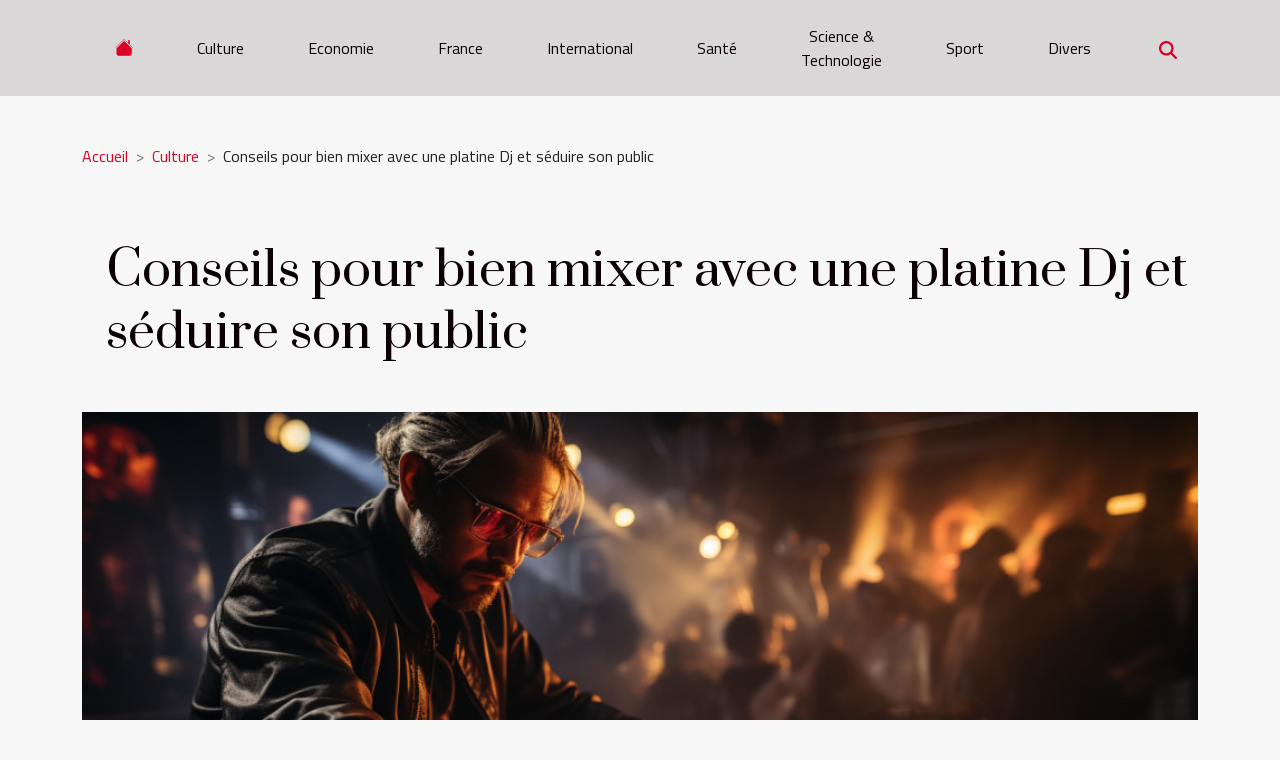

--- FILE ---
content_type: text/html; charset=UTF-8
request_url: https://lunalunamag.com/conseils-pour-bien-mixer-avec-une-platine-dj-et-seduire-son-public/
body_size: 10707
content:
<!DOCTYPE html>
    <html lang="fr">
<head>
    <meta charset="utf-8">
    <title>Conseils pour bien mixer avec une platine Dj et séduire son public</title>
<meta name="description" content="">

<meta name="robots" content="follow,index" />
<link rel="icon" type="image/png" href="/favicon.png" />
    <meta name="viewport" content="width=device-width, initial-scale=1">
    <link rel="stylesheet" href="/css/style2.css">
</head>
<body>
    <header>
    <div class="container-fluid d-flex justify-content-center">
        <nav class="navbar container navbar-expand-xl m-0 pt-3 pb-3">
            <div class="container-fluid">
                <button class="navbar-toggler" type="button" data-bs-toggle="collapse" data-bs-target="#navbarSupportedContent" aria-controls="navbarSupportedContent" aria-expanded="false" aria-label="Toggle navigation">
                    <svg xmlns="http://www.w3.org/2000/svg" fill="currentColor" class="bi bi-list" viewBox="0 0 16 16">
                        <path fill-rule="evenodd" d="M2.5 12a.5.5 0 0 1 .5-.5h10a.5.5 0 0 1 0 1H3a.5.5 0 0 1-.5-.5m0-4a.5.5 0 0 1 .5-.5h10a.5.5 0 0 1 0 1H3a.5.5 0 0 1-.5-.5m0-4a.5.5 0 0 1 .5-.5h10a.5.5 0 0 1 0 1H3a.5.5 0 0 1-.5-.5"></path>
                    </svg>
                </button>
                <div class="collapse navbar-collapse" id="navbarSupportedContent">
                    <ul class="navbar-nav">
                                    <li class="nav-item"><a href="/" class="nav-link"><i></i></a></li>
                                                    <li class="nav-item">
    <a href="/culture" class="nav-link">Culture</a>
    </li>
                                    <li class="nav-item">
    <a href="/economie" class="nav-link">Economie</a>
    </li>
                                    <li class="nav-item">
    <a href="/france" class="nav-link">France</a>
    </li>
                                    <li class="nav-item">
    <a href="/international" class="nav-link">International</a>
    </li>
                                    <li class="nav-item">
    <a href="/sante" class="nav-link">Santé</a>
    </li>
                                    <li class="nav-item">
    <a href="/science-amp-technologie" class="nav-link">Science &amp; Technologie</a>
    </li>
                                    <li class="nav-item">
    <a href="/sport" class="nav-link">Sport</a>
    </li>
                                    <li class="nav-item">
    <a href="/divers" class="nav-link">Divers</a>
    </li>
                            </ul>
                    <form class="d-flex" role="search" method="get" action="/search">
    <input type="search" class="form-control"  name="q" placeholder="Rechercher" aria-label="Rechercher"  pattern=".*\S.*" required>
    <button type="submit" class="btn">
        <svg xmlns="http://www.w3.org/2000/svg" width="18px" height="18px" fill="currentColor" viewBox="0 0 512 512">
                    <path d="M416 208c0 45.9-14.9 88.3-40 122.7L502.6 457.4c12.5 12.5 12.5 32.8 0 45.3s-32.8 12.5-45.3 0L330.7 376c-34.4 25.2-76.8 40-122.7 40C93.1 416 0 322.9 0 208S93.1 0 208 0S416 93.1 416 208zM208 352a144 144 0 1 0 0-288 144 144 0 1 0 0 288z"/>
                </svg>
    </button>
</form>
                </div>
            </div>
        </nav>
    </div>
</header>
<div class="container">
        <nav aria-label="breadcrumb"
               style="--bs-breadcrumb-divider: '&gt;';" >
            <ol class="breadcrumb">
                <li class="breadcrumb-item"><a href="/">Accueil</a></li>
                                    <li class="breadcrumb-item  active ">
                        <a href="/culture" title="Culture">Culture</a>                    </li>
                                <li class="breadcrumb-item">
                    Conseils pour bien mixer avec une platine Dj et séduire son public                </li>
            </ol>
        </nav>
    </div>
<div class="container-fluid">
    <main class="container sidebar-right mt-2">
        <div class="row">
            <div>

                                    <h1>
                        Conseils pour bien mixer avec une platine Dj et séduire son public                    </h1>
                
                    <img class="img-fluid" src="/images/conseils-pour-bien-mixer-avec-une-platine-dj-et-seduire-son-public.jpg" alt="Conseils pour bien mixer avec une platine Dj et séduire son public">            </div>
            <div class="col-md-9 order-1 order-md-2 col-12 main">
                                <article class="container main" ><div><p>Devenir meilleur dans son domaine nécessite un sacrifice. Dans le domaine du Dj-ing, ce sacrifice passe par un travail minutieux pour parvenir à satisfaire un public aux goûts et exigences différents. Vous êtes dj et vous recherchez des solutions en vue d’épater avec votre platine ? Cet article vous donne des conseils qui vous aideront à réussir très facilement.</p>
<h2 id="anchor_0">Comment bien mixer avec une platine Dj ?</h2>
<p>Pour bien mixer deux morceaux, comprenez d’abord votre table de mixage. C'est-à-dire sa capacité à répondre à vos attentes, celles de votre public. Ensuite, apprenez à faire les bons choix de style musical et les tendances (musiques progressives, lentes ou autres). Après ces préalables, le reste n’est que le fruit de votre génie. Vous avez la possibilité de mixer en fondu enchaîné ou en cut sec 1, 2, 3 ou 4 temps musicaux. Vous pouvez également mixer de façon harmonieuse deux titres qui peuvent être en opposition de style. Gardez à l'esprit que votre mixage audio doit transmettre un message. Disposer d'une platine Dj de qualité est un grand atout pour réussir. N’hésitez pas à vous référer au guide <span>https://www.platine-vinyle.org</span> pour choisir votre platine vinyle. .</p>
<h2 id="anchor_1">Être patient et beaucoup travailler !</h2>
<p>La facilité à faire de bons mixages ne s'acquiert pas instantanément. C’est le fruit d’un travail constant. Donnez-vous du temps pour maîtriser tous les aspects du dj-ing. Une heure à deux heures de travail par jour peuvent être nécessaires. Au bout de quelques jours seulement, vous vous rendrez compte de vos performances. Si vous étiez un peu lent, vous allez acquérir la capacité à mixer facilement et plus vite plusieurs titres avec une excellente qualité de son. Maintenant, c'est à vous de prendre la main !</p><div>                    <fieldset><time datetime="2020-09-24 17:55:28">24 septembre 2020 17:55</time>                        <ul>
                    <li><a href="https://www.facebook.com/sharer.php?u=https://lunalunamag.com/conseils-pour-bien-mixer-avec-une-platine-dj-et-seduire-son-public" rel="nofollow" target="_blank"><i class="social-facebook"></i></a></li>
                    <li><a href="https://twitter.com/share?url=https://lunalunamag.com/conseils-pour-bien-mixer-avec-une-platine-dj-et-seduire-son-public&amp;text=Conseils pour bien mixer avec une platine Dj et séduire son public" rel="nofollow" target="_blank"><i class="social-twitter"></i></a></li>
                    <li><a href="https://www.linkedin.com/shareArticle?url=https://lunalunamag.com/conseils-pour-bien-mixer-avec-une-platine-dj-et-seduire-son-public&amp;title=Conseils pour bien mixer avec une platine Dj et séduire son public" rel="nofollow" target="_blank"><i class="social-linkedin"></i></a></li>
            </ul></fieldset></article>
            </div>
            <aside class="col-md-3 order-2 order-md-2 col-12 aside-right">
                <div class="list-img-none">
                    <h2>Dans la même rubrique</h2>                            <section>
                    <figure><a href="/comment-choisir-des-accessoires-pour-completer-chaque-tenue" title="Comment choisir des accessoires pour compléter chaque tenue ?"><img class="img-fluid" src="/images/comment-choisir-des-accessoires-pour-completer-chaque-tenue.jpg" alt="Comment choisir des accessoires pour compléter chaque tenue ?"></a></figure><figcaption>Comment choisir des accessoires pour compléter chaque tenue ?</figcaption>                    <div>
                                                <h3><a href="/comment-choisir-des-accessoires-pour-completer-chaque-tenue" title="Comment choisir des accessoires pour compléter chaque tenue ?">Comment choisir des accessoires pour compléter chaque tenue ?</a></h3>                    </div>
                </section>
                            <section>
                    <figure><a href="/comment-reconnaitre-un-parfum-oriental-envoutant" title="Comment reconnaître un parfum oriental envoûtant ?"><img class="img-fluid" src="/images/comment-reconnaitre-un-parfum-oriental-envoutant.jpeg" alt="Comment reconnaître un parfum oriental envoûtant ?"></a></figure><figcaption>Comment reconnaître un parfum oriental envoûtant ?</figcaption>                    <div>
                                                <h3><a href="/comment-reconnaitre-un-parfum-oriental-envoutant" title="Comment reconnaître un parfum oriental envoûtant ?">Comment reconnaître un parfum oriental envoûtant ?</a></h3>                    </div>
                </section>
                            <section>
                    <figure><a href="/exploration-de-techniques-avancees-en-photographie-de-paysages" title="Exploration de techniques avancées en photographie de paysages"><img class="img-fluid" src="/images/exploration-de-techniques-avancees-en-photographie-de-paysages.jpg" alt="Exploration de techniques avancées en photographie de paysages"></a></figure><figcaption>Exploration de techniques avancées en photographie de paysages</figcaption>                    <div>
                                                <h3><a href="/exploration-de-techniques-avancees-en-photographie-de-paysages" title="Exploration de techniques avancées en photographie de paysages">Exploration de techniques avancées en photographie de paysages</a></h3>                    </div>
                </section>
                            <section>
                    <figure><a href="/optimisation-de-lespace-dans-les-petits-jardins-exterieurs" title="Optimisation de l&#039;espace dans les petits jardins extérieurs"><img class="img-fluid" src="/images/optimisation-de-lespace-dans-les-petits-jardins-exterieurs.jpg" alt="Optimisation de l&#039;espace dans les petits jardins extérieurs"></a></figure><figcaption>Optimisation de l'espace dans les petits jardins extérieurs</figcaption>                    <div>
                                                <h3><a href="/optimisation-de-lespace-dans-les-petits-jardins-exterieurs" title="Optimisation de l&#039;espace dans les petits jardins extérieurs">Optimisation de l'espace dans les petits jardins extérieurs</a></h3>                    </div>
                </section>
                            <section>
                    <figure><a href="/comment-planifier-des-activites-exterieures-enrichissantes-pour-toute-la-famille" title="Comment planifier des activités extérieures enrichissantes pour toute la famille ?"><img class="img-fluid" src="/images/comment-planifier-des-activites-exterieures-enrichissantes-pour-toute-la-famille.jpg" alt="Comment planifier des activités extérieures enrichissantes pour toute la famille ?"></a></figure><figcaption>Comment planifier des activités extérieures enrichissantes pour toute la famille ?</figcaption>                    <div>
                                                <h3><a href="/comment-planifier-des-activites-exterieures-enrichissantes-pour-toute-la-famille" title="Comment planifier des activités extérieures enrichissantes pour toute la famille ?">Comment planifier des activités extérieures enrichissantes pour toute la famille ?</a></h3>                    </div>
                </section>
                                    </div>
            </aside>
        </div>

        <section class="newest-list">
        <div class="container">
                        <h2>Sur le même sujet</h2>
            <div class="row">
                                    <div class="col-12 col-md-4">
                        <figure><a href="/comment-choisir-des-accessoires-pour-completer-chaque-tenue" title="Comment choisir des accessoires pour compléter chaque tenue ?"><img class="img-fluid" src="/images/comment-choisir-des-accessoires-pour-completer-chaque-tenue.jpg" alt="Comment choisir des accessoires pour compléter chaque tenue ?"></a></figure><figcaption>Comment choisir des accessoires pour compléter chaque tenue ?</figcaption>                        <div>
                                                    </div>
                        <h4><a href="/comment-choisir-des-accessoires-pour-completer-chaque-tenue" title="Comment choisir des accessoires pour compléter chaque tenue ?">Comment choisir des accessoires pour compléter chaque tenue ?</a></h4>                        <time datetime="2025-12-10 02:36:04">10 décembre 2025 02:36</time>                        <div>
Trouver le bon accessoire pour sublimer chaque tenue peut transformer une allure ordinaire en une...</div>                    </div>
                                    <div class="col-12 col-md-4">
                        <figure><a href="/comment-reconnaitre-un-parfum-oriental-envoutant" title="Comment reconnaître un parfum oriental envoûtant ?"><img class="img-fluid" src="/images/comment-reconnaitre-un-parfum-oriental-envoutant.jpeg" alt="Comment reconnaître un parfum oriental envoûtant ?"></a></figure><figcaption>Comment reconnaître un parfum oriental envoûtant ?</figcaption>                        <div>
                                                    </div>
                        <h4><a href="/comment-reconnaitre-un-parfum-oriental-envoutant" title="Comment reconnaître un parfum oriental envoûtant ?">Comment reconnaître un parfum oriental envoûtant ?</a></h4>                        <time datetime="2025-11-22 00:48:08">22 novembre 2025 00:48</time>                        <div>
Le parfum oriental envoûtant fascine par ses senteurs riches, profondes et mystérieuses. Beaucoup...</div>                    </div>
                                    <div class="col-12 col-md-4">
                        <figure><a href="/exploration-de-techniques-avancees-en-photographie-de-paysages" title="Exploration de techniques avancées en photographie de paysages"><img class="img-fluid" src="/images/exploration-de-techniques-avancees-en-photographie-de-paysages.jpg" alt="Exploration de techniques avancées en photographie de paysages"></a></figure><figcaption>Exploration de techniques avancées en photographie de paysages</figcaption>                        <div>
                                                    </div>
                        <h4><a href="/exploration-de-techniques-avancees-en-photographie-de-paysages" title="Exploration de techniques avancées en photographie de paysages">Exploration de techniques avancées en photographie de paysages</a></h4>                        <time datetime="2025-10-19 00:54:08">19 octobre 2025 00:54</time>                        <div>
La photographie de paysages séduit par sa capacité à capturer la beauté brute de la nature et à...</div>                    </div>
                                    <div class="col-12 col-md-4">
                        <figure><a href="/optimisation-de-lespace-dans-les-petits-jardins-exterieurs" title="Optimisation de l&#039;espace dans les petits jardins extérieurs"><img class="img-fluid" src="/images/optimisation-de-lespace-dans-les-petits-jardins-exterieurs.jpg" alt="Optimisation de l&#039;espace dans les petits jardins extérieurs"></a></figure><figcaption>Optimisation de l'espace dans les petits jardins extérieurs</figcaption>                        <div>
                                                    </div>
                        <h4><a href="/optimisation-de-lespace-dans-les-petits-jardins-exterieurs" title="Optimisation de l&#039;espace dans les petits jardins extérieurs">Optimisation de l'espace dans les petits jardins extérieurs</a></h4>                        <time datetime="2025-10-08 22:32:04">8 octobre 2025 22:32</time>                        <div>
Optimiser l’espace dans les petits jardins extérieurs peut transformer un coin exigu en véritable...</div>                    </div>
                                    <div class="col-12 col-md-4">
                        <figure><a href="/comment-planifier-des-activites-exterieures-enrichissantes-pour-toute-la-famille" title="Comment planifier des activités extérieures enrichissantes pour toute la famille ?"><img class="img-fluid" src="/images/comment-planifier-des-activites-exterieures-enrichissantes-pour-toute-la-famille.jpg" alt="Comment planifier des activités extérieures enrichissantes pour toute la famille ?"></a></figure><figcaption>Comment planifier des activités extérieures enrichissantes pour toute la famille ?</figcaption>                        <div>
                                                    </div>
                        <h4><a href="/comment-planifier-des-activites-exterieures-enrichissantes-pour-toute-la-famille" title="Comment planifier des activités extérieures enrichissantes pour toute la famille ?">Comment planifier des activités extérieures enrichissantes pour toute la famille ?</a></h4>                        <time datetime="2025-09-27 00:36:04">27 septembre 2025 00:36</time>                        <div>
Profiter des activités extérieures en famille permet de renforcer les liens, d’encourager la...</div>                    </div>
                                    <div class="col-12 col-md-4">
                        <figure><a href="/comment-choisir-les-stickers-parfaits-pour-chaque-occasion" title="Comment choisir les stickers parfaits pour chaque occasion ?"><img class="img-fluid" src="/images/comment-choisir-les-stickers-parfaits-pour-chaque-occasion.jpg" alt="Comment choisir les stickers parfaits pour chaque occasion ?"></a></figure><figcaption>Comment choisir les stickers parfaits pour chaque occasion ?</figcaption>                        <div>
                                                    </div>
                        <h4><a href="/comment-choisir-les-stickers-parfaits-pour-chaque-occasion" title="Comment choisir les stickers parfaits pour chaque occasion ?">Comment choisir les stickers parfaits pour chaque occasion ?</a></h4>                        <time datetime="2025-09-17 09:36:03">17 septembre 2025 09:36</time>                        <div>
Les stickers sont devenus un moyen incontournable pour personnaliser et embellir tous les aspects...</div>                    </div>
                                    <div class="col-12 col-md-4">
                        <figure><a href="/comment-choisir-le-cadeau-parfait-pour-chaque-age-et-occasion" title="Comment choisir le cadeau parfait pour chaque âge et occasion"><img class="img-fluid" src="/images/comment-choisir-le-cadeau-parfait-pour-chaque-age-et-occasion.jpg" alt="Comment choisir le cadeau parfait pour chaque âge et occasion"></a></figure><figcaption>Comment choisir le cadeau parfait pour chaque âge et occasion</figcaption>                        <div>
                                                    </div>
                        <h4><a href="/comment-choisir-le-cadeau-parfait-pour-chaque-age-et-occasion" title="Comment choisir le cadeau parfait pour chaque âge et occasion">Comment choisir le cadeau parfait pour chaque âge et occasion</a></h4>                        <time datetime="2025-06-13 19:40:53">13 juin 2025 19:40</time>                        <div>
Trouver le cadeau idéal est parfois un véritable défi qui demande réflexion et créativité. Que ce...</div>                    </div>
                                    <div class="col-12 col-md-4">
                        <figure><a href="/comment-identifier-les-tendances-de-decoration-interieure-pour-2025" title="Comment identifier les tendances de décoration intérieure pour 2025"><img class="img-fluid" src="/images/comment-identifier-les-tendances-de-decoration-interieure-pour-2025.jpeg" alt="Comment identifier les tendances de décoration intérieure pour 2025"></a></figure><figcaption>Comment identifier les tendances de décoration intérieure pour 2025</figcaption>                        <div>
                                                    </div>
                        <h4><a href="/comment-identifier-les-tendances-de-decoration-interieure-pour-2025" title="Comment identifier les tendances de décoration intérieure pour 2025">Comment identifier les tendances de décoration intérieure pour 2025</a></h4>                        <time datetime="2025-06-11 01:20:05">11 juin 2025 01:20</time>                        <div>
Découvrir les tendances de décoration intérieure pour 2025 promet d’éveiller la créativité et...</div>                    </div>
                                    <div class="col-12 col-md-4">
                        <figure><a href="/decryptage-des-tendances-emergentes-dans-lart-urbain" title="Décryptage des tendances émergentes dans l&#039;art urbain"><img class="img-fluid" src="/images/decryptage-des-tendances-emergentes-dans-lart-urbain.jpg" alt="Décryptage des tendances émergentes dans l&#039;art urbain"></a></figure><figcaption>Décryptage des tendances émergentes dans l'art urbain</figcaption>                        <div>
                                                    </div>
                        <h4><a href="/decryptage-des-tendances-emergentes-dans-lart-urbain" title="Décryptage des tendances émergentes dans l&#039;art urbain">Décryptage des tendances émergentes dans l'art urbain</a></h4>                        <time datetime="2025-05-01 02:02:29">1 mai 2025 02:02</time>                        <div>
L'art urbain, expression contemporaine en constante évolution, capte l'essence même de la culture...</div>                    </div>
                                    <div class="col-12 col-md-4">
                        <figure><a href="/exploration-des-activites-montessori-pour-le-developpement-de-la-motricite-fine-chez-les-tout-petits" title="Exploration des activités Montessori pour le développement de la motricité fine chez les tout-petits"><img class="img-fluid" src="/images/exploration-des-activites-montessori-pour-le-developpement-de-la-motricite-fine-chez-les-tout-petits.jpg" alt="Exploration des activités Montessori pour le développement de la motricité fine chez les tout-petits"></a></figure><figcaption>Exploration des activités Montessori pour le développement de la motricité fine chez les tout-petits</figcaption>                        <div>
                                                    </div>
                        <h4><a href="/exploration-des-activites-montessori-pour-le-developpement-de-la-motricite-fine-chez-les-tout-petits" title="Exploration des activités Montessori pour le développement de la motricité fine chez les tout-petits">Exploration des activités Montessori pour le développement de la motricité fine chez les tout-petits</a></h4>                        <time datetime="2025-03-10 01:50:04">10 mars 2025 01:50</time>                        <div>
L'éveil de la motricité fine chez les tout-petits est une étape primordiale de leur développement...</div>                    </div>
                                    <div class="col-12 col-md-4">
                        <figure><a href="/comment-les-jeux-devasion-thematiques-ameliorent-les-competences-en-equipe" title="Comment les jeux d&#039;évasion thématiques améliorent les compétences en équipe"><img class="img-fluid" src="/images/comment-les-jeux-devasion-thematiques-ameliorent-les-competences-en-equipe.jpg" alt="Comment les jeux d&#039;évasion thématiques améliorent les compétences en équipe"></a></figure><figcaption>Comment les jeux d'évasion thématiques améliorent les compétences en équipe</figcaption>                        <div>
                                                    </div>
                        <h4><a href="/comment-les-jeux-devasion-thematiques-ameliorent-les-competences-en-equipe" title="Comment les jeux d&#039;évasion thématiques améliorent les compétences en équipe">Comment les jeux d'évasion thématiques améliorent les compétences en équipe</a></h4>                        <time datetime="2025-02-22 01:26:04">22 février 2025 01:26</time>                        <div>
Les jeux d'évasion thématiques, ces aventures immersives qui captivent l'esprit, offrent bien...</div>                    </div>
                                    <div class="col-12 col-md-4">
                        <figure><a href="/exploration-du-style-boheme-origines-et-essentiels-de-la-garde-robe" title="Exploration du style bohème : origines et essentiels de la garde-robe"><img class="img-fluid" src="/images/exploration-du-style-boheme-origines-et-essentiels-de-la-garde-robe.jpeg" alt="Exploration du style bohème : origines et essentiels de la garde-robe"></a></figure><figcaption>Exploration du style bohème : origines et essentiels de la garde-robe</figcaption>                        <div>
                                                    </div>
                        <h4><a href="/exploration-du-style-boheme-origines-et-essentiels-de-la-garde-robe" title="Exploration du style bohème : origines et essentiels de la garde-robe">Exploration du style bohème : origines et essentiels de la garde-robe</a></h4>                        <time datetime="2024-12-22 10:04:04">22 décembre 2024 10:04</time>                        <div>
La mode bohème, avec ses airs de liberté et son héritage culturel riche, continue de charmer et...</div>                    </div>
                                    <div class="col-12 col-md-4">
                        <figure><a href="/ou-trouver-les-meilleurs-thes-aux-fruits" title="Où trouver les meilleurs thés aux fruits ?"><img class="img-fluid" src="/images/images-articles-externe-1000-x-571-px-3.jpg" alt="Où trouver les meilleurs thés aux fruits ?"></a></figure><figcaption>Où trouver les meilleurs thés aux fruits ?</figcaption>                        <div>
                                                    </div>
                        <h4><a href="/ou-trouver-les-meilleurs-thes-aux-fruits" title="Où trouver les meilleurs thés aux fruits ?">Où trouver les meilleurs thés aux fruits ?</a></h4>                        <time datetime="2024-12-19 17:12:04">19 décembre 2024 17:12</time>                        <div>Vous pensiez ne jamais trouver un thé aux fruits qui coche toutes les cases ? Arômes naturels,...</div>                    </div>
                                    <div class="col-12 col-md-4">
                        <figure><a href="/les-influences-de-la-culture-americaine-sur-la-musique-francaise-contemporaine" title="Les influences de la culture américaine sur la musique française contemporaine"><img class="img-fluid" src="/images/les-influences-de-la-culture-americaine-sur-la-musique-francaise-contemporaine.jpg" alt="Les influences de la culture américaine sur la musique française contemporaine"></a></figure><figcaption>Les influences de la culture américaine sur la musique française contemporaine</figcaption>                        <div>
                                                    </div>
                        <h4><a href="/les-influences-de-la-culture-americaine-sur-la-musique-francaise-contemporaine" title="Les influences de la culture américaine sur la musique française contemporaine">Les influences de la culture américaine sur la musique française contemporaine</a></h4>                        <time datetime="2024-05-20 00:06:04">20 mai 2024 00:06</time>                        <div>
La musique, reflet de l'âme d'une société, se façonne et se transforme au gré des influences...</div>                    </div>
                                    <div class="col-12 col-md-4">
                        <figure><a href="/les-influences-de-la-renaissance-italienne-decouvertes-a-travers-les-voyages-scolaires" title="Les influences de la Renaissance italienne découvertes à travers les voyages scolaires"><img class="img-fluid" src="/images/les-influences-de-la-renaissance-italienne-decouvertes-a-travers-les-voyages-scolaires.jpeg" alt="Les influences de la Renaissance italienne découvertes à travers les voyages scolaires"></a></figure><figcaption>Les influences de la Renaissance italienne découvertes à travers les voyages scolaires</figcaption>                        <div>
                                                    </div>
                        <h4><a href="/les-influences-de-la-renaissance-italienne-decouvertes-a-travers-les-voyages-scolaires" title="Les influences de la Renaissance italienne découvertes à travers les voyages scolaires">Les influences de la Renaissance italienne découvertes à travers les voyages scolaires</a></h4>                        <time datetime="2024-04-24 17:18:18">24 avril 2024 17:18</time>                        <div>
Au cœur de l'Europe, un mouvement culturel et intellectuel a émergé, irradiant son influence à...</div>                    </div>
                                    <div class="col-12 col-md-4">
                        <figure><a href="/la-place-des-publicites-gonflables-dans-la-culture-populaire-et-le-cinema" title="La place des publicités gonflables dans la culture populaire et le cinéma"><img class="img-fluid" src="/images/la-place-des-publicites-gonflables-dans-la-culture-populaire-et-le-cinema.jpg" alt="La place des publicités gonflables dans la culture populaire et le cinéma"></a></figure><figcaption>La place des publicités gonflables dans la culture populaire et le cinéma</figcaption>                        <div>
                                                    </div>
                        <h4><a href="/la-place-des-publicites-gonflables-dans-la-culture-populaire-et-le-cinema" title="La place des publicités gonflables dans la culture populaire et le cinéma">La place des publicités gonflables dans la culture populaire et le cinéma</a></h4>                        <time datetime="2024-04-10 00:04:05">10 avril 2024 00:04</time>                        <div>
Dans un monde où l'imaginaire et la réalité fusionnent avec audace, les publicités gonflables...</div>                    </div>
                                    <div class="col-12 col-md-4">
                        <figure><a href="/lhistoire-et-levolution-du-terroir-viticole-de-castille-et-leon" title="L&#039;histoire et l&#039;évolution du terroir viticole de Castille et Leon"><img class="img-fluid" src="/images/lhistoire-et-levolution-du-terroir-viticole-de-castille-et-leon.jpeg" alt="L&#039;histoire et l&#039;évolution du terroir viticole de Castille et Leon"></a></figure><figcaption>L'histoire et l'évolution du terroir viticole de Castille et Leon</figcaption>                        <div>
                                                    </div>
                        <h4><a href="/lhistoire-et-levolution-du-terroir-viticole-de-castille-et-leon" title="L&#039;histoire et l&#039;évolution du terroir viticole de Castille et Leon">L'histoire et l'évolution du terroir viticole de Castille et Leon</a></h4>                        <time datetime="2024-02-08 17:30:21">8 février 2024 17:30</time>                        <div>
Au cœur de l'Espagne, la vaste étendue de Castille et Léon éveille l'imagination de ceux qui...</div>                    </div>
                                    <div class="col-12 col-md-4">
                        <figure><a href="/lhistoire-de-la-peche-a-laimant-en-france-et-son-evolution-culturelle" title="L&#039;histoire de la pêche à l&#039;aimant en France et son évolution culturelle"><img class="img-fluid" src="/images/lhistoire-de-la-peche-a-laimant-en-france-et-son-evolution-culturelle.jpeg" alt="L&#039;histoire de la pêche à l&#039;aimant en France et son évolution culturelle"></a></figure><figcaption>L'histoire de la pêche à l'aimant en France et son évolution culturelle</figcaption>                        <div>
                                                    </div>
                        <h4><a href="/lhistoire-de-la-peche-a-laimant-en-france-et-son-evolution-culturelle" title="L&#039;histoire de la pêche à l&#039;aimant en France et son évolution culturelle">L'histoire de la pêche à l'aimant en France et son évolution culturelle</a></h4>                        <time datetime="2023-11-25 05:38:47">25 novembre 2023 05:38</time>                        <div>
La pêche à l'aimant, cette pratique singulière qui consiste à remonter des objets métalliques des...</div>                    </div>
                                    <div class="col-12 col-md-4">
                        <figure><a href="/les-erreurs-grossieres-a-eviter-lors-dun-entretien-dembauch" title="Les erreurs grossières à éviter lors d’un entretien d’embauche !"><img class="img-fluid" src="/images/les-erreurs-grossieres-a-eviter-lors-dun-entretien-dembauche.jpeg" alt="Les erreurs grossières à éviter lors d’un entretien d’embauche !"></a></figure><figcaption>Les erreurs grossières à éviter lors d’un entretien d’embauche !</figcaption>                        <div>
                                                    </div>
                        <h4><a href="/les-erreurs-grossieres-a-eviter-lors-dun-entretien-dembauch" title="Les erreurs grossières à éviter lors d’un entretien d’embauche !">Les erreurs grossières à éviter lors d’un entretien d’embauche !</a></h4>                        <time datetime="2023-11-08 14:57:50">8 novembre 2023 14:57</time>                        <div>Vous avez finalement obtenu votre diplôme et vous voulez bosser dans une société. C’est bien !...</div>                    </div>
                                    <div class="col-12 col-md-4">
                        <figure><a href="/quels-sont-les-avantages-de-lutilisation-dun-deshumidificateur" title="Quels sont les avantages de l’utilisation d’un déshumidificateur ?"><img class="img-fluid" src="/images/quels-sont-les-avantages-de-lutilisation-dun-deshumidificateur.jpg" alt="Quels sont les avantages de l’utilisation d’un déshumidificateur ?"></a></figure><figcaption>Quels sont les avantages de l’utilisation d’un déshumidificateur ?</figcaption>                        <div>
                                                    </div>
                        <h4><a href="/quels-sont-les-avantages-de-lutilisation-dun-deshumidificateur" title="Quels sont les avantages de l’utilisation d’un déshumidificateur ?">Quels sont les avantages de l’utilisation d’un déshumidificateur ?</a></h4>                        <time datetime="2023-08-16 01:28:00">16 août 2023 01:28</time>                        <div>Un déshumidificateur est un appareil essentiel conçu pour réguler l'humidité excessive dans un...</div>                    </div>
                                    <div class="col-12 col-md-4">
                        <figure><a href="/quand-on-boit-lapero" title="Quand on boit l&#039;apéro ?"><img class="img-fluid" src="/images/quand-on-boit-lapero.jpeg" alt="Quand on boit l&#039;apéro ?"></a></figure><figcaption>Quand on boit l'apéro ?</figcaption>                        <div>
                                                    </div>
                        <h4><a href="/quand-on-boit-lapero" title="Quand on boit l&#039;apéro ?">Quand on boit l'apéro ?</a></h4>                        <time datetime="2023-07-17 04:46:02">17 juillet 2023 04:46</time>                        <div>L'apéro est une tradition française qui consiste à prendre un verre avant le repas. C'est un...</div>                    </div>
                                    <div class="col-12 col-md-4">
                        <figure><a href="/les-chaussures-souples-pour-bebe-garcon-un-choix-pratique-et-sain-pour-leurs-petits-pieds" title="Les chaussures souples pour bébé garçon : un choix pratique et sain pour leurs petits pieds"><img class="img-fluid" src="/images/les-chaussures-souples-pour-bebe-garcon-un-choix-pratique-et-sain-pour-leurs-petits-pieds.jpg" alt="Les chaussures souples pour bébé garçon : un choix pratique et sain pour leurs petits pieds"></a></figure><figcaption>Les chaussures souples pour bébé garçon : un choix pratique et sain pour leurs petits pieds</figcaption>                        <div>
                                                    </div>
                        <h4><a href="/les-chaussures-souples-pour-bebe-garcon-un-choix-pratique-et-sain-pour-leurs-petits-pieds" title="Les chaussures souples pour bébé garçon : un choix pratique et sain pour leurs petits pieds">Les chaussures souples pour bébé garçon : un choix pratique et sain pour leurs petits pieds</a></h4>                        <time datetime="2023-04-21 04:50:01">21 avril 2023 04:50</time>                        <div>&nbsp;
Les premiers pas de votre bébé garçon sont un moment magique et excitant, mais cela peut...</div>                    </div>
                                    <div class="col-12 col-md-4">
                        <figure><a href="/lingerie-ce-quil-faut-pour-seduire-un-homme" title="Lingerie : ce qu’il faut pour séduire un homme"><img class="img-fluid" src="/nophoto.png" alt="Lingerie : ce qu’il faut pour séduire un homme"></a></figure><figcaption>Lingerie : ce qu’il faut pour séduire un homme</figcaption>                        <div>
                                                    </div>
                        <h4><a href="/lingerie-ce-quil-faut-pour-seduire-un-homme" title="Lingerie : ce qu’il faut pour séduire un homme">Lingerie : ce qu’il faut pour séduire un homme</a></h4>                        <time datetime="2021-02-28 16:08:49">28 février 2021 16:08</time>                        <div>Vous avez un conjoint ou un partenaire qui partage votre vie sentimentale ? Vous devez faire...</div>                    </div>
                                    <div class="col-12 col-md-4">
                        <figure><a href="/lannonce-demmanuel-macron-concernant-les-vacances-de-fevrier" title="L&#039;annonce d&#039;Emmanuel Macron concernant les vacances de février"><img class="img-fluid" src="/images/lannonce-demmanuel-macron-concernant-les-vacances-de-fevrier.jpg" alt="L&#039;annonce d&#039;Emmanuel Macron concernant les vacances de février"></a></figure><figcaption>L'annonce d'Emmanuel Macron concernant les vacances de février</figcaption>                        <div>
                                                    </div>
                        <h4><a href="/lannonce-demmanuel-macron-concernant-les-vacances-de-fevrier" title="L&#039;annonce d&#039;Emmanuel Macron concernant les vacances de février">L'annonce d'Emmanuel Macron concernant les vacances de février</a></h4>                        <time datetime="2021-02-20 09:19:03">20 février 2021 09:19</time>                        <div>Le chef d'Etat Emmanuel Macron a décidé de prendre la parole et de s'exprimer sur les vacances...</div>                    </div>
                                    <div class="col-12 col-md-4">
                        <figure><a href="/comment-bien-profiter-de-la-plage" title="Comment bien profiter de la plage?"><img class="img-fluid" src="/images/comment-bien-profiter-de-la-plage.jpeg" alt="Comment bien profiter de la plage?"></a></figure><figcaption>Comment bien profiter de la plage?</figcaption>                        <div>
                                                    </div>
                        <h4><a href="/comment-bien-profiter-de-la-plage" title="Comment bien profiter de la plage?">Comment bien profiter de la plage?</a></h4>                        <time datetime="2021-01-12 11:52:38">12 janvier 2021 11:52</time>                        <div>Pour vous ressourcer et oublier le travail, vous préférez la plage? C'est un excellent choix....</div>                    </div>
                                    <div class="col-12 col-md-4">
                        <figure><a href="/opter-pour-des-pneus-doccasion-est-elle-une-bonne-idee" title="Opter pour des pneus d’occasion est-elle une bonne idée ?"><img class="img-fluid" src="/images/opter-pour-des-pneus-doccasion-est-elle-une-bonne-idee.jpg" alt="Opter pour des pneus d’occasion est-elle une bonne idée ?"></a></figure><figcaption>Opter pour des pneus d’occasion est-elle une bonne idée ?</figcaption>                        <div>
                                                    </div>
                        <h4><a href="/opter-pour-des-pneus-doccasion-est-elle-une-bonne-idee" title="Opter pour des pneus d’occasion est-elle une bonne idée ?">Opter pour des pneus d’occasion est-elle une bonne idée ?</a></h4>                        <time datetime="2020-12-29 11:12:56">29 décembre 2020 11:12</time>                        <div>Prendre un véhicule, c’est aussi faire des dépenses supplémentaires pour l’entretenir. Quelques...</div>                    </div>
                                    <div class="col-12 col-md-4">
                        <figure><a href="/optez-pour-de-la-lingerie-sexy-pour-avoir-plus-de-confiance-en-vous" title="Optez pour de la lingerie sexy pour avoir plus de confiance en vous"><img class="img-fluid" src="/nophoto.png" alt="Optez pour de la lingerie sexy pour avoir plus de confiance en vous"></a></figure><figcaption>Optez pour de la lingerie sexy pour avoir plus de confiance en vous</figcaption>                        <div>
                                                    </div>
                        <h4><a href="/optez-pour-de-la-lingerie-sexy-pour-avoir-plus-de-confiance-en-vous" title="Optez pour de la lingerie sexy pour avoir plus de confiance en vous">Optez pour de la lingerie sexy pour avoir plus de confiance en vous</a></h4>                        <time datetime="2020-12-05 20:41:50">5 décembre 2020 20:41</time>                        <div>Les lingeries sont l’ensemble des sous-vêtements et vêtements que les femmes portent la nuit pour...</div>                    </div>
                                    <div class="col-12 col-md-4">
                        <figure><a href="/besoin-de-traduction-de-documents-autrement-dit-traductions-est-votre-agence-de-reference" title="Besoin de traduction de documents : Autrement-dit Traductions est votre agence de référence !"><img class="img-fluid" src="/images/besoin-de-traduction-de-documents-autrement-dit-traductions-est-votre-agence-de-reference.jpg" alt="Besoin de traduction de documents : Autrement-dit Traductions est votre agence de référence !"></a></figure><figcaption>Besoin de traduction de documents : Autrement-dit Traductions est votre agence de référence !</figcaption>                        <div>
                                                    </div>
                        <h4><a href="/besoin-de-traduction-de-documents-autrement-dit-traductions-est-votre-agence-de-reference" title="Besoin de traduction de documents : Autrement-dit Traductions est votre agence de référence !">Besoin de traduction de documents : Autrement-dit Traductions est votre agence de référence !</a></h4>                        <time datetime="2020-11-13 08:43:38">13 novembre 2020 08:43</time>                        <div>Notre planète terre est faite dans une diversité et mystérieuse que nul n’arrive à comprendre...</div>                    </div>
                                    <div class="col-12 col-md-4">
                        <figure><a href="/comment-parvenir-a-jouer-la-belote-en-ligne" title="Comment parvenir à jouer la belote en ligne ?"><img class="img-fluid" src="/images/comment-parvenir-a-jouer-la-belote-en-ligne.jpeg" alt="Comment parvenir à jouer la belote en ligne ?"></a></figure><figcaption>Comment parvenir à jouer la belote en ligne ?</figcaption>                        <div>
                                                    </div>
                        <h4><a href="/comment-parvenir-a-jouer-la-belote-en-ligne" title="Comment parvenir à jouer la belote en ligne ?">Comment parvenir à jouer la belote en ligne ?</a></h4>                        <time datetime="2020-11-10 15:41:08">10 novembre 2020 15:41</time>                        <div>Jouer au jeu est une manière de se distraire et de reprendre ses esprits après un long moment de...</div>                    </div>
                                    <div class="col-12 col-md-4">
                        <figure><a href="/top-5-des-meilleures-scies-sur-table-en2020" title="Top 5 des meilleures scies sur table en2020"><img class="img-fluid" src="/images/top-5-des-meilleures-scies-sur-table-en2020.jpeg" alt="Top 5 des meilleures scies sur table en2020"></a></figure><figcaption>Top 5 des meilleures scies sur table en2020</figcaption>                        <div>
                                                    </div>
                        <h4><a href="/top-5-des-meilleures-scies-sur-table-en2020" title="Top 5 des meilleures scies sur table en2020">Top 5 des meilleures scies sur table en2020</a></h4>                        <time datetime="2020-11-03 14:39:37">3 novembre 2020 14:39</time>                        <div>&nbsp;
Que vous soyez un professionnel ou un simple bricoleur, le choix du meilleur outil de...</div>                    </div>
                                    <div class="col-12 col-md-4">
                        <figure><a href="/tout-comprendre-sur-une-agence-evenementielle" title="Tout comprendre sur une agence événementielle"><img class="img-fluid" src="/images/tout-comprendre-sur-une-agence-evenementielle.jpeg" alt="Tout comprendre sur une agence événementielle"></a></figure><figcaption>Tout comprendre sur une agence événementielle</figcaption>                        <div>
                                                    </div>
                        <h4><a href="/tout-comprendre-sur-une-agence-evenementielle" title="Tout comprendre sur une agence événementielle">Tout comprendre sur une agence événementielle</a></h4>                        <time datetime="2020-10-23 18:55:48">23 octobre 2020 18:55</time>                        <div>Les agences évènementielles constituent une nouvelle gamme de business qui a le vent en poupe ces...</div>                    </div>
                                    <div class="col-12 col-md-4">
                        <figure><a href="/fete-de-noel-2020-quel-cadeau-original-offrir-a-son-enfant" title="Fête de noël 2020 : quel cadeau original offrir à son enfant ?"><img class="img-fluid" src="/images/fete-de-noel-2020-quel-cadeau-original-offrir-a-son-enfant.jpeg" alt="Fête de noël 2020 : quel cadeau original offrir à son enfant ?"></a></figure><figcaption>Fête de noël 2020 : quel cadeau original offrir à son enfant ?</figcaption>                        <div>
                                                    </div>
                        <h4><a href="/fete-de-noel-2020-quel-cadeau-original-offrir-a-son-enfant" title="Fête de noël 2020 : quel cadeau original offrir à son enfant ?">Fête de noël 2020 : quel cadeau original offrir à son enfant ?</a></h4>                        <time datetime="2020-10-21 12:59:03">21 octobre 2020 12:59</time>                        <div>L’un des événements les plus palpitants qui se profilent à l’horizon est la fête de noël. Pour les...</div>                    </div>
                                    <div class="col-12 col-md-4">
                        <figure><a href="/teleassistance-pour-personnes-agees-les-avantages" title="Téléassistance pour personnes âgées : les avantages"><img class="img-fluid" src="/images/teleassistance-pour-personnes-agees-les-avantages.jpg" alt="Téléassistance pour personnes âgées : les avantages"></a></figure><figcaption>Téléassistance pour personnes âgées : les avantages</figcaption>                        <div>
                                                    </div>
                        <h4><a href="/teleassistance-pour-personnes-agees-les-avantages" title="Téléassistance pour personnes âgées : les avantages">Téléassistance pour personnes âgées : les avantages</a></h4>                        <time datetime="2020-10-10 21:55:28">10 octobre 2020 21:55</time>                        <div>La téléassistance est un service d’assistance de personnes à distance par le biais d’un moyen de...</div>                    </div>
                                    <div class="col-12 col-md-4">
                        <figure><a href="/que-faut-il-faire-pour-obtenir-une-plaque-professionnelle" title="Que faut-il faire pour obtenir une plaque professionnelle ?"><img class="img-fluid" src="/images/que-faut-il-faire-pour-obtenir-une-plaque-professionnelle.jpeg" alt="Que faut-il faire pour obtenir une plaque professionnelle ?"></a></figure><figcaption>Que faut-il faire pour obtenir une plaque professionnelle ?</figcaption>                        <div>
                                                    </div>
                        <h4><a href="/que-faut-il-faire-pour-obtenir-une-plaque-professionnelle" title="Que faut-il faire pour obtenir une plaque professionnelle ?">Que faut-il faire pour obtenir une plaque professionnelle ?</a></h4>                        <time datetime="2020-09-30 18:07:40">30 septembre 2020 18:07</time>                        <div>Toutes les entreprises ont incessamment besoin de visibilité afin d’accroître leur chiffre...</div>                    </div>
                                    <div class="col-12 col-md-4">
                        <figure><a href="/johnny-hallyday-ce-quil-faut-savoir-sur-le-patrimoine-du-chanteur-apres-son-deces" title="Johnny Hallyday : ce qu’il faut savoir sur le patrimoine du chanteur après son décès"><img class="img-fluid" src="/images/johnny-hallyday-ce-quil-faut-savoir-sur-le-patrimoine-du-chanteur-apres-son-deces.jpeg" alt="Johnny Hallyday : ce qu’il faut savoir sur le patrimoine du chanteur après son décès"></a></figure><figcaption>Johnny Hallyday : ce qu’il faut savoir sur le patrimoine du chanteur après son décès</figcaption>                        <div>
                                                    </div>
                        <h4><a href="/johnny-hallyday-ce-quil-faut-savoir-sur-le-patrimoine-du-chanteur-apres-son-deces" title="Johnny Hallyday : ce qu’il faut savoir sur le patrimoine du chanteur après son décès">Johnny Hallyday : ce qu’il faut savoir sur le patrimoine du chanteur après son décès</a></h4>                        <time datetime="2020-09-01 16:16:53">1 septembre 2020 16:16</time>                        <div>Le célèbre chanteur français connu sous le nom de Jean-Phillipe Smet a tiré sa révérence il y a...</div>                    </div>
                                    <div class="col-12 col-md-4">
                        <figure><a href="/santona-est-une-ville-magnifique-a-decouvrir-absolument" title="Santona, une ville magnifique à découvrir absolument"><img class="img-fluid" src="/images/santona-une-ville-magnifique-a-decouvrir-absolument.jpg" alt="Santona, une ville magnifique à découvrir absolument"></a></figure><figcaption>Santona, une ville magnifique à découvrir absolument</figcaption>                        <div>
                                                    </div>
                        <h4><a href="/santona-est-une-ville-magnifique-a-decouvrir-absolument" title="Santona, une ville magnifique à découvrir absolument">Santona, une ville magnifique à découvrir absolument</a></h4>                        <time datetime="2020-08-17 10:41:58">17 août 2020 10:41</time>                        <div>Santona, premier port de conserves, est une ville portuaire de Cantabrie, au nord de l’Espagne....</div>                    </div>
                                    <div class="col-12 col-md-4">
                        <figure><a href="/conseils-pour-identifier-les-vins-de-qualite" title="Conseils pour identifier les vins de qualité"><img class="img-fluid" src="/images/conseils-pour-identifier-les-vins-de-qualite.jpeg" alt="Conseils pour identifier les vins de qualité"></a></figure><figcaption>Conseils pour identifier les vins de qualité</figcaption>                        <div>
                                                    </div>
                        <h4><a href="/conseils-pour-identifier-les-vins-de-qualite" title="Conseils pour identifier les vins de qualité">Conseils pour identifier les vins de qualité</a></h4>                        <time datetime="2020-08-10 19:44:13">10 août 2020 19:44</time>                        <div>Si vous n’êtes pas un expert, il est difficile d’identifier une bonne bouteille de vin sur une...</div>                    </div>
                                    <div class="col-12 col-md-4">
                        <figure><a href="/cest-quoi-un-virus-informatique" title="C’est quoi un virus informatique ?"><img class="img-fluid" src="/images/cest-quoi-un-virus-informatique.jpg" alt="C’est quoi un virus informatique ?"></a></figure><figcaption>C’est quoi un virus informatique ?</figcaption>                        <div>
                                                    </div>
                        <h4><a href="/cest-quoi-un-virus-informatique" title="C’est quoi un virus informatique ?">C’est quoi un virus informatique ?</a></h4>                        <time datetime="2020-07-28 00:38:25">28 juillet 2020 00:38</time>                        <div>Un virus informatique est un logiciel malveillant qui infecte l’ordinateur. Il utilise les...</div>                    </div>
                                    <div class="col-12 col-md-4">
                        <figure><a href="/liot-pourrait-etre-une-solution-aux-difficultes-industrielles" title="L’IOT pourrait être une solution aux difficultés industrielles ?"><img class="img-fluid" src="/images/liot-pourrait-etre-une-solution-aux-difficultes-industrielles.jpeg" alt="L’IOT pourrait être une solution aux difficultés industrielles ?"></a></figure><figcaption>L’IOT pourrait être une solution aux difficultés industrielles ?</figcaption>                        <div>
                                                    </div>
                        <h4><a href="/liot-pourrait-etre-une-solution-aux-difficultes-industrielles" title="L’IOT pourrait être une solution aux difficultés industrielles ?">L’IOT pourrait être une solution aux difficultés industrielles ?</a></h4>                        <time datetime="2020-07-19 13:15:26">19 juillet 2020 13:15</time>                        <div>Vous projetez optimiser votre usine pour le futur et pour ce fait, il vous sera très capital de...</div>                    </div>
                                    <div class="col-12 col-md-4">
                        <figure><a href="/comment-choisir-un-masque-pour-le-visage" title="Comment choisir un masque pour le visage"><img class="img-fluid" src="/images/comment-choisir-un-masque-pour-le-visage.jpeg" alt="Comment choisir un masque pour le visage"></a></figure><figcaption>Comment choisir un masque pour le visage</figcaption>                        <div>
                                                    </div>
                        <h4><a href="/comment-choisir-un-masque-pour-le-visage" title="Comment choisir un masque pour le visage">Comment choisir un masque pour le visage</a></h4>                        <time datetime="2020-07-18 10:55:43">18 juillet 2020 10:55</time>                        <div>Tout comme les crèmes solaires, le masque visage est indispensable pour rendre sa peau belle....</div>                    </div>
                                    <div class="col-12 col-md-4">
                        <figure><a href="/quelle-est-la-mission-de-marketing-obviously-aupres-de-votre-entreprise" title="Quelle est la mission de Marketing Obviously auprès de votre entreprise ?"><img class="img-fluid" src="/images/quelle-est-la-mission-de-marketing-obviously-aupres-de-votre-entreprise.jpeg" alt="Quelle est la mission de Marketing Obviously auprès de votre entreprise ?"></a></figure><figcaption>Quelle est la mission de Marketing Obviously auprès de votre entreprise ?</figcaption>                        <div>
                                                    </div>
                        <h4><a href="/quelle-est-la-mission-de-marketing-obviously-aupres-de-votre-entreprise" title="Quelle est la mission de Marketing Obviously auprès de votre entreprise ?">Quelle est la mission de Marketing Obviously auprès de votre entreprise ?</a></h4>                        <time datetime="2020-05-29 00:34:20">29 mai 2020 00:34</time>                        <div>La croissance économique ou l’évolution d’une marque passe nécessairement par l’application d’une...</div>                    </div>
                                    <div class="col-12 col-md-4">
                        <figure><a href="/traces-de-colle-sur-une-vitre-comment-sen-debarrasser" title="Traces de colle sur une vitre : comment s’en débarrasser ?"><img class="img-fluid" src="/images/traces-de-colle-sur-une-vitre-comment-sen-debarrasser.jpg" alt="Traces de colle sur une vitre : comment s’en débarrasser ?"></a></figure><figcaption>Traces de colle sur une vitre : comment s’en débarrasser ?</figcaption>                        <div>
                                                    </div>
                        <h4><a href="/traces-de-colle-sur-une-vitre-comment-sen-debarrasser" title="Traces de colle sur une vitre : comment s’en débarrasser ?">Traces de colle sur une vitre : comment s’en débarrasser ?</a></h4>                        <time datetime="2019-08-27 10:51:18">27 août 2019 10:51</time>                        <div>Après avoir décollé une étiquette, un adhésif ou un autocollant d’une vitre ou d’une fenêtre, vous...</div>                    </div>
                                    <div class="col-12 col-md-4">
                        <figure><a href="/quels-sont-les-promotions-du-site-robe-longue-boheme-com" title="Quels sont les promotions du site robe-longue-boheme.com ?"><img class="img-fluid" src="/images/quels-sont-les-promotions-du-site-robe-longue-bohemecom.jpeg" alt="Quels sont les promotions du site robe-longue-boheme.com ?"></a></figure><figcaption>Quels sont les promotions du site robe-longue-boheme.com ?</figcaption>                        <div>
                                                    </div>
                        <h4><a href="/quels-sont-les-promotions-du-site-robe-longue-boheme-com" title="Quels sont les promotions du site robe-longue-boheme.com ?">Quels sont les promotions du site robe-longue-boheme.com ?</a></h4>                        <time datetime="2019-08-06 01:52:22">6 août 2019 01:52</time>                        <div>Le site robe-longue-boheme.com est l’une des plateformes qui vend des robes d’été de style bohème...</div>                    </div>
                                    <div class="col-12 col-md-4">
                        <figure><a href="/choisir-la-couleur-de-rose-eternelle" title="Choisir la couleur de rose éternelle"><img class="img-fluid" src="/images/choisir-la-couleur-de-rose-eternelle.jpeg" alt="Choisir la couleur de rose éternelle"></a></figure><figcaption>Choisir la couleur de rose éternelle</figcaption>                        <div>
                                                    </div>
                        <h4><a href="/choisir-la-couleur-de-rose-eternelle" title="Choisir la couleur de rose éternelle">Choisir la couleur de rose éternelle</a></h4>                        <time datetime="2019-08-05 17:19:32">5 août 2019 17:19</time>                        <div>Vous êtes dans un embarras de choix par rapport à la couleur de rose éternelle ? Les roses...</div>                    </div>
                                    <div class="col-12 col-md-4">
                        <figure><a href="/10-ans-machines-ile-vu-jour" title="10 ans déjà que les « Machines de l’île » ont vu le jour"><img class="img-fluid" src="/images/10-ans-deja-que-les-machines-de-lile-ont-vu-le-jour.jpeg" alt="10 ans déjà que les « Machines de l’île » ont vu le jour"></a></figure><figcaption>10 ans déjà que les « Machines de l’île » ont vu le jour</figcaption>                        <div>
                                                    </div>
                        <h4><a href="/10-ans-machines-ile-vu-jour" title="10 ans déjà que les « Machines de l’île » ont vu le jour">10 ans déjà que les « Machines de l’île » ont vu le jour</a></h4>                        <time datetime="2017-07-03 20:32:26">3 juillet 2017 20:32</time>                        <div>Les « Machines de l’île » de Nantes fêtent leurs dix ans. Le désormais mythique Grand Eléphant...</div>                    </div>
                                    <div class="col-12 col-md-4">
                        <figure><a href="/prison-break-saison-5-prend-fin-ce-soir" title="Prison Break saison 5 prend fin ce soir"><img class="img-fluid" src="/images/prison-break-saison-5-prend-fin-ce-soir.jpeg" alt="Prison Break saison 5 prend fin ce soir"></a></figure><figcaption>Prison Break saison 5 prend fin ce soir</figcaption>                        <div>
                                                    </div>
                        <h4><a href="/prison-break-saison-5-prend-fin-ce-soir" title="Prison Break saison 5 prend fin ce soir">Prison Break saison 5 prend fin ce soir</a></h4>                        <time datetime="2017-05-31 20:27:50">31 mai 2017 20:27</time>                        <div>Ce soir seront diffusés les trois derniers épisodes de la saison 5 de la mythique série de M6,...</div>                    </div>
                            </div>
        </div>
    </section>
    
                

                    </main>
</div>
<footer>
    <div class="container-fluid">
        <div class="container">
            <div class="row default-search">
                <div class="col-12 col-lg-4">
                    <form class="d-flex" role="search" method="get" action="/search">
    <input type="search" class="form-control"  name="q" placeholder="Rechercher" aria-label="Rechercher"  pattern=".*\S.*" required>
    <button type="submit" class="btn">
        <svg xmlns="http://www.w3.org/2000/svg" width="18px" height="18px" fill="currentColor" viewBox="0 0 512 512">
                    <path d="M416 208c0 45.9-14.9 88.3-40 122.7L502.6 457.4c12.5 12.5 12.5 32.8 0 45.3s-32.8 12.5-45.3 0L330.7 376c-34.4 25.2-76.8 40-122.7 40C93.1 416 0 322.9 0 208S93.1 0 208 0S416 93.1 416 208zM208 352a144 144 0 1 0 0-288 144 144 0 1 0 0 288z"/>
                </svg>
    </button>
</form>
                </div>
                <div class="col-12 col-lg-4">
                    <section>
            <div>
                <h3><a href="/culture" title="Culture">Culture</a></h3>                            </div>
        </section>
            <section>
            <div>
                <h3><a href="/economie" title="Economie">Economie</a></h3>                            </div>
        </section>
            <section>
            <div>
                <h3><a href="/france" title="France">France</a></h3>                            </div>
        </section>
            <section>
            <div>
                <h3><a href="/international" title="International">International</a></h3>                            </div>
        </section>
            <section>
            <div>
                <h3><a href="/sante" title="Santé">Santé</a></h3>                            </div>
        </section>
            <section>
            <div>
                <h3><a href="/science-amp-technologie" title="Science &amp;amp; Technologie">Science &amp; Technologie</a></h3>                            </div>
        </section>
            <section>
            <div>
                <h3><a href="/sport" title="Sport">Sport</a></h3>                            </div>
        </section>
            <section>
            <div>
                <h3><a href="/divers" title="Divers">Divers</a></h3>                            </div>
        </section>
                        </div>
                <div class="col-12 col-lg-4">
                    Tous droits réservés lunalunamag.com
                                    </div>
            </div>
        </div>
    </div>
</footer>
    <script src="https://cdn.jsdelivr.net/npm/bootstrap@5.0.2/dist/js/bootstrap.bundle.min.js" integrity="sha384-MrcW6ZMFYlzcLA8Nl+NtUVF0sA7MsXsP1UyJoMp4YLEuNSfAP+JcXn/tWtIaxVXM" crossorigin="anonymous"></script>
    </body>
</html>
